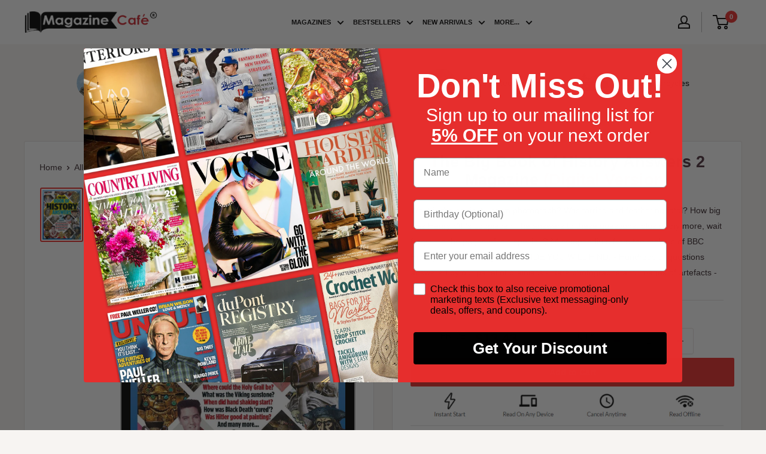

--- FILE ---
content_type: text/javascript; charset=utf-8
request_url: https://www.magazinecafestore.com/products/the-big-book-of-history-answers-2.js
body_size: 556
content:
{"id":6710234906813,"title":"The Big Book of History Answers 2","handle":"the-big-book-of-history-answers-2","description":"What is the earliest-known photograph? Was tarring and feathering fatal? How big was Henry VIII’s codpiece?\nThe answers to these questions, plus many more, wait for you in the pages of this special Q\u0026amp;A compendium from the makers of BBC History Revealed magazine\nINSIDE YOU WILL FIND:\n- Hundreds of questions answered by our panel of brainiacs\n- Rare photographs and images of artefacts\n- Fun facts, titbits and curios from history","published_at":"2021-05-16T13:36:13-04:00","created_at":"2021-05-16T13:36:13-04:00","vendor":"Zinio","type":"Digital Magazines","tags":["country:United Kingdom","frequency:one-off","issn:202005261521","no_of_issues:1","published_by:Immediate Media Company London Limited","zinio"],"price":1343,"price_min":1343,"price_max":1343,"available":true,"price_varies":false,"compare_at_price":null,"compare_at_price_min":0,"compare_at_price_max":0,"compare_at_price_varies":false,"variants":[{"id":39783434748093,"title":"Default Title","option1":"Default Title","option2":null,"option3":null,"sku":"37597000005","requires_shipping":false,"taxable":true,"featured_image":null,"available":true,"name":"The Big Book of History Answers 2","public_title":null,"options":["Default Title"],"price":1343,"weight":0,"compare_at_price":null,"inventory_management":null,"barcode":null,"requires_selling_plan":false,"selling_plan_allocations":[]}],"images":["\/\/cdn.shopify.com\/s\/files\/1\/0550\/5571\/2445\/files\/cover_481b5e02-aa3b-4d9a-9b97-b32ca4cc12fc.jpg?v=1769688679"],"featured_image":"\/\/cdn.shopify.com\/s\/files\/1\/0550\/5571\/2445\/files\/cover_481b5e02-aa3b-4d9a-9b97-b32ca4cc12fc.jpg?v=1769688679","options":[{"name":"Title","position":1,"values":["Default Title"]}],"url":"\/products\/the-big-book-of-history-answers-2","media":[{"alt":"issue image","id":30651160559805,"position":1,"preview_image":{"aspect_ratio":0.774,"height":1148,"width":889,"src":"https:\/\/cdn.shopify.com\/s\/files\/1\/0550\/5571\/2445\/files\/cover_481b5e02-aa3b-4d9a-9b97-b32ca4cc12fc.jpg?v=1769688679"},"aspect_ratio":0.774,"height":1148,"media_type":"image","src":"https:\/\/cdn.shopify.com\/s\/files\/1\/0550\/5571\/2445\/files\/cover_481b5e02-aa3b-4d9a-9b97-b32ca4cc12fc.jpg?v=1769688679","width":889}],"requires_selling_plan":false,"selling_plan_groups":[]}

--- FILE ---
content_type: text/javascript; charset=utf-8
request_url: https://www.magazinecafestore.com/products/the-big-book-of-history-answers-2.js
body_size: 585
content:
{"id":6710234906813,"title":"The Big Book of History Answers 2","handle":"the-big-book-of-history-answers-2","description":"What is the earliest-known photograph? Was tarring and feathering fatal? How big was Henry VIII’s codpiece?\nThe answers to these questions, plus many more, wait for you in the pages of this special Q\u0026amp;A compendium from the makers of BBC History Revealed magazine\nINSIDE YOU WILL FIND:\n- Hundreds of questions answered by our panel of brainiacs\n- Rare photographs and images of artefacts\n- Fun facts, titbits and curios from history","published_at":"2021-05-16T13:36:13-04:00","created_at":"2021-05-16T13:36:13-04:00","vendor":"Zinio","type":"Digital Magazines","tags":["country:United Kingdom","frequency:one-off","issn:202005261521","no_of_issues:1","published_by:Immediate Media Company London Limited","zinio"],"price":1343,"price_min":1343,"price_max":1343,"available":true,"price_varies":false,"compare_at_price":null,"compare_at_price_min":0,"compare_at_price_max":0,"compare_at_price_varies":false,"variants":[{"id":39783434748093,"title":"Default Title","option1":"Default Title","option2":null,"option3":null,"sku":"37597000005","requires_shipping":false,"taxable":true,"featured_image":null,"available":true,"name":"The Big Book of History Answers 2","public_title":null,"options":["Default Title"],"price":1343,"weight":0,"compare_at_price":null,"inventory_management":null,"barcode":null,"requires_selling_plan":false,"selling_plan_allocations":[]}],"images":["\/\/cdn.shopify.com\/s\/files\/1\/0550\/5571\/2445\/files\/cover_481b5e02-aa3b-4d9a-9b97-b32ca4cc12fc.jpg?v=1769688679"],"featured_image":"\/\/cdn.shopify.com\/s\/files\/1\/0550\/5571\/2445\/files\/cover_481b5e02-aa3b-4d9a-9b97-b32ca4cc12fc.jpg?v=1769688679","options":[{"name":"Title","position":1,"values":["Default Title"]}],"url":"\/products\/the-big-book-of-history-answers-2","media":[{"alt":"issue image","id":30651160559805,"position":1,"preview_image":{"aspect_ratio":0.774,"height":1148,"width":889,"src":"https:\/\/cdn.shopify.com\/s\/files\/1\/0550\/5571\/2445\/files\/cover_481b5e02-aa3b-4d9a-9b97-b32ca4cc12fc.jpg?v=1769688679"},"aspect_ratio":0.774,"height":1148,"media_type":"image","src":"https:\/\/cdn.shopify.com\/s\/files\/1\/0550\/5571\/2445\/files\/cover_481b5e02-aa3b-4d9a-9b97-b32ca4cc12fc.jpg?v=1769688679","width":889}],"requires_selling_plan":false,"selling_plan_groups":[]}